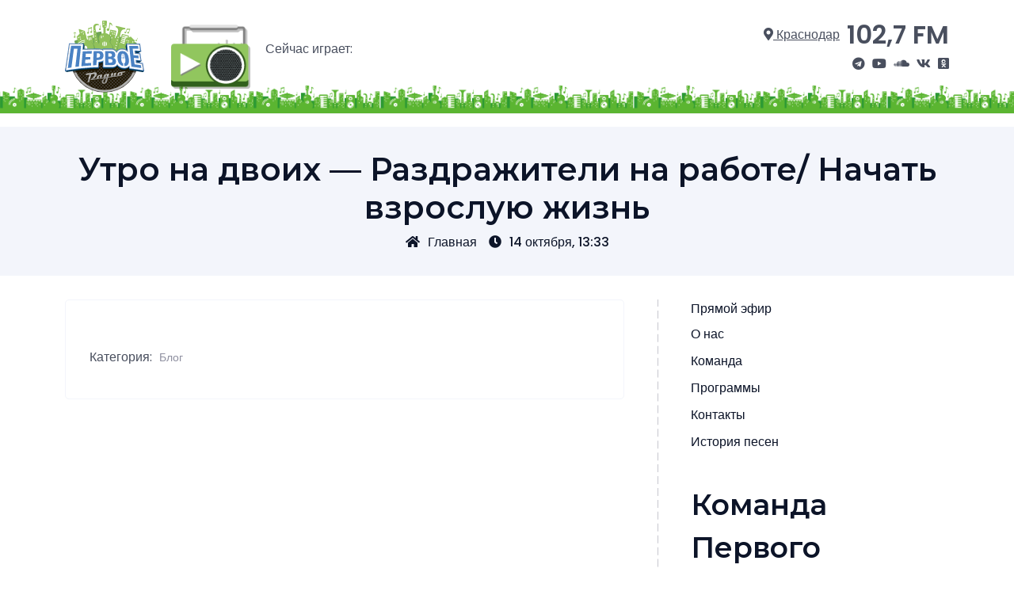

--- FILE ---
content_type: text/html; charset=UTF-8
request_url: https://pervoe.fm/http-pervoe-fm-blog-utro-na-dvoikh-razdrazhiteli-na-rabote-nachat-vzrosluyu-zhizn/
body_size: 44021
content:
<!doctype html>
<html lang="ru-RU">
<head>
    <meta charset="UTF-8">
    <meta name="viewport" content="width=device-width, initial-scale=1">
    <title>Утро на двоих &#8212; Раздражители на работе/ Начать взрослую жизнь &#8212; Первое радио Кубани</title>
<meta name='robots' content='max-image-preview:large' />
<link rel="amphtml" href="https://pervoe.fm/http-pervoe-fm-blog-utro-na-dvoikh-razdrazhiteli-na-rabote-nachat-vzrosluyu-zhizn/amp/" /><meta name="generator" content="AMP for WP 1.1.2"/><link rel='dns-prefetch' href='//fonts.googleapis.com' />
<link rel="alternate" type="application/rss+xml" title="Первое радио Кубани &raquo; Лента" href="https://pervoe.fm/feed/" />
<link rel="alternate" type="application/rss+xml" title="Первое радио Кубани &raquo; Лента комментариев" href="https://pervoe.fm/comments/feed/" />
<link rel="alternate" type="application/rss+xml" title="Первое радио Кубани &raquo; Лента комментариев к &laquo;Утро на двоих &#8212; Раздражители на работе/ Начать взрослую жизнь&raquo;" href="https://pervoe.fm/http-pervoe-fm-blog-utro-na-dvoikh-razdrazhiteli-na-rabote-nachat-vzrosluyu-zhizn/feed/" />
<link rel="alternate" title="oEmbed (JSON)" type="application/json+oembed" href="https://pervoe.fm/wp-json/oembed/1.0/embed?url=https%3A%2F%2Fpervoe.fm%2Fhttp-pervoe-fm-blog-utro-na-dvoikh-razdrazhiteli-na-rabote-nachat-vzrosluyu-zhizn%2F" />
<link rel="alternate" title="oEmbed (XML)" type="text/xml+oembed" href="https://pervoe.fm/wp-json/oembed/1.0/embed?url=https%3A%2F%2Fpervoe.fm%2Fhttp-pervoe-fm-blog-utro-na-dvoikh-razdrazhiteli-na-rabote-nachat-vzrosluyu-zhizn%2F&#038;format=xml" />
<style id='wp-img-auto-sizes-contain-inline-css'>
img:is([sizes=auto i],[sizes^="auto," i]){contain-intrinsic-size:3000px 1500px}
/*# sourceURL=wp-img-auto-sizes-contain-inline-css */
</style>
<style id='wp-emoji-styles-inline-css'>

	img.wp-smiley, img.emoji {
		display: inline !important;
		border: none !important;
		box-shadow: none !important;
		height: 1em !important;
		width: 1em !important;
		margin: 0 0.07em !important;
		vertical-align: -0.1em !important;
		background: none !important;
		padding: 0 !important;
	}
/*# sourceURL=wp-emoji-styles-inline-css */
</style>
<style id='wp-block-library-inline-css'>
:root{--wp-block-synced-color:#7a00df;--wp-block-synced-color--rgb:122,0,223;--wp-bound-block-color:var(--wp-block-synced-color);--wp-editor-canvas-background:#ddd;--wp-admin-theme-color:#007cba;--wp-admin-theme-color--rgb:0,124,186;--wp-admin-theme-color-darker-10:#006ba1;--wp-admin-theme-color-darker-10--rgb:0,107,160.5;--wp-admin-theme-color-darker-20:#005a87;--wp-admin-theme-color-darker-20--rgb:0,90,135;--wp-admin-border-width-focus:2px}@media (min-resolution:192dpi){:root{--wp-admin-border-width-focus:1.5px}}.wp-element-button{cursor:pointer}:root .has-very-light-gray-background-color{background-color:#eee}:root .has-very-dark-gray-background-color{background-color:#313131}:root .has-very-light-gray-color{color:#eee}:root .has-very-dark-gray-color{color:#313131}:root .has-vivid-green-cyan-to-vivid-cyan-blue-gradient-background{background:linear-gradient(135deg,#00d084,#0693e3)}:root .has-purple-crush-gradient-background{background:linear-gradient(135deg,#34e2e4,#4721fb 50%,#ab1dfe)}:root .has-hazy-dawn-gradient-background{background:linear-gradient(135deg,#faaca8,#dad0ec)}:root .has-subdued-olive-gradient-background{background:linear-gradient(135deg,#fafae1,#67a671)}:root .has-atomic-cream-gradient-background{background:linear-gradient(135deg,#fdd79a,#004a59)}:root .has-nightshade-gradient-background{background:linear-gradient(135deg,#330968,#31cdcf)}:root .has-midnight-gradient-background{background:linear-gradient(135deg,#020381,#2874fc)}:root{--wp--preset--font-size--normal:16px;--wp--preset--font-size--huge:42px}.has-regular-font-size{font-size:1em}.has-larger-font-size{font-size:2.625em}.has-normal-font-size{font-size:var(--wp--preset--font-size--normal)}.has-huge-font-size{font-size:var(--wp--preset--font-size--huge)}.has-text-align-center{text-align:center}.has-text-align-left{text-align:left}.has-text-align-right{text-align:right}.has-fit-text{white-space:nowrap!important}#end-resizable-editor-section{display:none}.aligncenter{clear:both}.items-justified-left{justify-content:flex-start}.items-justified-center{justify-content:center}.items-justified-right{justify-content:flex-end}.items-justified-space-between{justify-content:space-between}.screen-reader-text{border:0;clip-path:inset(50%);height:1px;margin:-1px;overflow:hidden;padding:0;position:absolute;width:1px;word-wrap:normal!important}.screen-reader-text:focus{background-color:#ddd;clip-path:none;color:#444;display:block;font-size:1em;height:auto;left:5px;line-height:normal;padding:15px 23px 14px;text-decoration:none;top:5px;width:auto;z-index:100000}html :where(.has-border-color){border-style:solid}html :where([style*=border-top-color]){border-top-style:solid}html :where([style*=border-right-color]){border-right-style:solid}html :where([style*=border-bottom-color]){border-bottom-style:solid}html :where([style*=border-left-color]){border-left-style:solid}html :where([style*=border-width]){border-style:solid}html :where([style*=border-top-width]){border-top-style:solid}html :where([style*=border-right-width]){border-right-style:solid}html :where([style*=border-bottom-width]){border-bottom-style:solid}html :where([style*=border-left-width]){border-left-style:solid}html :where(img[class*=wp-image-]){height:auto;max-width:100%}:where(figure){margin:0 0 1em}html :where(.is-position-sticky){--wp-admin--admin-bar--position-offset:var(--wp-admin--admin-bar--height,0px)}@media screen and (max-width:600px){html :where(.is-position-sticky){--wp-admin--admin-bar--position-offset:0px}}

/*# sourceURL=wp-block-library-inline-css */
</style><style id='wp-block-search-inline-css'>
.wp-block-search__button{margin-left:10px;word-break:normal}.wp-block-search__button.has-icon{line-height:0}.wp-block-search__button svg{height:1.25em;min-height:24px;min-width:24px;width:1.25em;fill:currentColor;vertical-align:text-bottom}:where(.wp-block-search__button){border:1px solid #ccc;padding:6px 10px}.wp-block-search__inside-wrapper{display:flex;flex:auto;flex-wrap:nowrap;max-width:100%}.wp-block-search__label{width:100%}.wp-block-search.wp-block-search__button-only .wp-block-search__button{box-sizing:border-box;display:flex;flex-shrink:0;justify-content:center;margin-left:0;max-width:100%}.wp-block-search.wp-block-search__button-only .wp-block-search__inside-wrapper{min-width:0!important;transition-property:width}.wp-block-search.wp-block-search__button-only .wp-block-search__input{flex-basis:100%;transition-duration:.3s}.wp-block-search.wp-block-search__button-only.wp-block-search__searchfield-hidden,.wp-block-search.wp-block-search__button-only.wp-block-search__searchfield-hidden .wp-block-search__inside-wrapper{overflow:hidden}.wp-block-search.wp-block-search__button-only.wp-block-search__searchfield-hidden .wp-block-search__input{border-left-width:0!important;border-right-width:0!important;flex-basis:0;flex-grow:0;margin:0;min-width:0!important;padding-left:0!important;padding-right:0!important;width:0!important}:where(.wp-block-search__input){appearance:none;border:1px solid #949494;flex-grow:1;font-family:inherit;font-size:inherit;font-style:inherit;font-weight:inherit;letter-spacing:inherit;line-height:inherit;margin-left:0;margin-right:0;min-width:3rem;padding:8px;text-decoration:unset!important;text-transform:inherit}:where(.wp-block-search__button-inside .wp-block-search__inside-wrapper){background-color:#fff;border:1px solid #949494;box-sizing:border-box;padding:4px}:where(.wp-block-search__button-inside .wp-block-search__inside-wrapper) .wp-block-search__input{border:none;border-radius:0;padding:0 4px}:where(.wp-block-search__button-inside .wp-block-search__inside-wrapper) .wp-block-search__input:focus{outline:none}:where(.wp-block-search__button-inside .wp-block-search__inside-wrapper) :where(.wp-block-search__button){padding:4px 8px}.wp-block-search.aligncenter .wp-block-search__inside-wrapper{margin:auto}.wp-block[data-align=right] .wp-block-search.wp-block-search__button-only .wp-block-search__inside-wrapper{float:right}
/*# sourceURL=https://pervoe.fm/wp-includes/blocks/search/style.min.css */
</style>
<style id='wp-block-group-inline-css'>
.wp-block-group{box-sizing:border-box}:where(.wp-block-group.wp-block-group-is-layout-constrained){position:relative}
/*# sourceURL=https://pervoe.fm/wp-includes/blocks/group/style.min.css */
</style>
<style id='global-styles-inline-css'>
:root{--wp--preset--aspect-ratio--square: 1;--wp--preset--aspect-ratio--4-3: 4/3;--wp--preset--aspect-ratio--3-4: 3/4;--wp--preset--aspect-ratio--3-2: 3/2;--wp--preset--aspect-ratio--2-3: 2/3;--wp--preset--aspect-ratio--16-9: 16/9;--wp--preset--aspect-ratio--9-16: 9/16;--wp--preset--color--black: #000000;--wp--preset--color--cyan-bluish-gray: #abb8c3;--wp--preset--color--white: #ffffff;--wp--preset--color--pale-pink: #f78da7;--wp--preset--color--vivid-red: #cf2e2e;--wp--preset--color--luminous-vivid-orange: #ff6900;--wp--preset--color--luminous-vivid-amber: #fcb900;--wp--preset--color--light-green-cyan: #7bdcb5;--wp--preset--color--vivid-green-cyan: #00d084;--wp--preset--color--pale-cyan-blue: #8ed1fc;--wp--preset--color--vivid-cyan-blue: #0693e3;--wp--preset--color--vivid-purple: #9b51e0;--wp--preset--gradient--vivid-cyan-blue-to-vivid-purple: linear-gradient(135deg,rgb(6,147,227) 0%,rgb(155,81,224) 100%);--wp--preset--gradient--light-green-cyan-to-vivid-green-cyan: linear-gradient(135deg,rgb(122,220,180) 0%,rgb(0,208,130) 100%);--wp--preset--gradient--luminous-vivid-amber-to-luminous-vivid-orange: linear-gradient(135deg,rgb(252,185,0) 0%,rgb(255,105,0) 100%);--wp--preset--gradient--luminous-vivid-orange-to-vivid-red: linear-gradient(135deg,rgb(255,105,0) 0%,rgb(207,46,46) 100%);--wp--preset--gradient--very-light-gray-to-cyan-bluish-gray: linear-gradient(135deg,rgb(238,238,238) 0%,rgb(169,184,195) 100%);--wp--preset--gradient--cool-to-warm-spectrum: linear-gradient(135deg,rgb(74,234,220) 0%,rgb(151,120,209) 20%,rgb(207,42,186) 40%,rgb(238,44,130) 60%,rgb(251,105,98) 80%,rgb(254,248,76) 100%);--wp--preset--gradient--blush-light-purple: linear-gradient(135deg,rgb(255,206,236) 0%,rgb(152,150,240) 100%);--wp--preset--gradient--blush-bordeaux: linear-gradient(135deg,rgb(254,205,165) 0%,rgb(254,45,45) 50%,rgb(107,0,62) 100%);--wp--preset--gradient--luminous-dusk: linear-gradient(135deg,rgb(255,203,112) 0%,rgb(199,81,192) 50%,rgb(65,88,208) 100%);--wp--preset--gradient--pale-ocean: linear-gradient(135deg,rgb(255,245,203) 0%,rgb(182,227,212) 50%,rgb(51,167,181) 100%);--wp--preset--gradient--electric-grass: linear-gradient(135deg,rgb(202,248,128) 0%,rgb(113,206,126) 100%);--wp--preset--gradient--midnight: linear-gradient(135deg,rgb(2,3,129) 0%,rgb(40,116,252) 100%);--wp--preset--font-size--small: 13px;--wp--preset--font-size--medium: 20px;--wp--preset--font-size--large: 36px;--wp--preset--font-size--x-large: 42px;--wp--preset--spacing--20: 0.44rem;--wp--preset--spacing--30: 0.67rem;--wp--preset--spacing--40: 1rem;--wp--preset--spacing--50: 1.5rem;--wp--preset--spacing--60: 2.25rem;--wp--preset--spacing--70: 3.38rem;--wp--preset--spacing--80: 5.06rem;--wp--preset--shadow--natural: 6px 6px 9px rgba(0, 0, 0, 0.2);--wp--preset--shadow--deep: 12px 12px 50px rgba(0, 0, 0, 0.4);--wp--preset--shadow--sharp: 6px 6px 0px rgba(0, 0, 0, 0.2);--wp--preset--shadow--outlined: 6px 6px 0px -3px rgb(255, 255, 255), 6px 6px rgb(0, 0, 0);--wp--preset--shadow--crisp: 6px 6px 0px rgb(0, 0, 0);}:where(.is-layout-flex){gap: 0.5em;}:where(.is-layout-grid){gap: 0.5em;}body .is-layout-flex{display: flex;}.is-layout-flex{flex-wrap: wrap;align-items: center;}.is-layout-flex > :is(*, div){margin: 0;}body .is-layout-grid{display: grid;}.is-layout-grid > :is(*, div){margin: 0;}:where(.wp-block-columns.is-layout-flex){gap: 2em;}:where(.wp-block-columns.is-layout-grid){gap: 2em;}:where(.wp-block-post-template.is-layout-flex){gap: 1.25em;}:where(.wp-block-post-template.is-layout-grid){gap: 1.25em;}.has-black-color{color: var(--wp--preset--color--black) !important;}.has-cyan-bluish-gray-color{color: var(--wp--preset--color--cyan-bluish-gray) !important;}.has-white-color{color: var(--wp--preset--color--white) !important;}.has-pale-pink-color{color: var(--wp--preset--color--pale-pink) !important;}.has-vivid-red-color{color: var(--wp--preset--color--vivid-red) !important;}.has-luminous-vivid-orange-color{color: var(--wp--preset--color--luminous-vivid-orange) !important;}.has-luminous-vivid-amber-color{color: var(--wp--preset--color--luminous-vivid-amber) !important;}.has-light-green-cyan-color{color: var(--wp--preset--color--light-green-cyan) !important;}.has-vivid-green-cyan-color{color: var(--wp--preset--color--vivid-green-cyan) !important;}.has-pale-cyan-blue-color{color: var(--wp--preset--color--pale-cyan-blue) !important;}.has-vivid-cyan-blue-color{color: var(--wp--preset--color--vivid-cyan-blue) !important;}.has-vivid-purple-color{color: var(--wp--preset--color--vivid-purple) !important;}.has-black-background-color{background-color: var(--wp--preset--color--black) !important;}.has-cyan-bluish-gray-background-color{background-color: var(--wp--preset--color--cyan-bluish-gray) !important;}.has-white-background-color{background-color: var(--wp--preset--color--white) !important;}.has-pale-pink-background-color{background-color: var(--wp--preset--color--pale-pink) !important;}.has-vivid-red-background-color{background-color: var(--wp--preset--color--vivid-red) !important;}.has-luminous-vivid-orange-background-color{background-color: var(--wp--preset--color--luminous-vivid-orange) !important;}.has-luminous-vivid-amber-background-color{background-color: var(--wp--preset--color--luminous-vivid-amber) !important;}.has-light-green-cyan-background-color{background-color: var(--wp--preset--color--light-green-cyan) !important;}.has-vivid-green-cyan-background-color{background-color: var(--wp--preset--color--vivid-green-cyan) !important;}.has-pale-cyan-blue-background-color{background-color: var(--wp--preset--color--pale-cyan-blue) !important;}.has-vivid-cyan-blue-background-color{background-color: var(--wp--preset--color--vivid-cyan-blue) !important;}.has-vivid-purple-background-color{background-color: var(--wp--preset--color--vivid-purple) !important;}.has-black-border-color{border-color: var(--wp--preset--color--black) !important;}.has-cyan-bluish-gray-border-color{border-color: var(--wp--preset--color--cyan-bluish-gray) !important;}.has-white-border-color{border-color: var(--wp--preset--color--white) !important;}.has-pale-pink-border-color{border-color: var(--wp--preset--color--pale-pink) !important;}.has-vivid-red-border-color{border-color: var(--wp--preset--color--vivid-red) !important;}.has-luminous-vivid-orange-border-color{border-color: var(--wp--preset--color--luminous-vivid-orange) !important;}.has-luminous-vivid-amber-border-color{border-color: var(--wp--preset--color--luminous-vivid-amber) !important;}.has-light-green-cyan-border-color{border-color: var(--wp--preset--color--light-green-cyan) !important;}.has-vivid-green-cyan-border-color{border-color: var(--wp--preset--color--vivid-green-cyan) !important;}.has-pale-cyan-blue-border-color{border-color: var(--wp--preset--color--pale-cyan-blue) !important;}.has-vivid-cyan-blue-border-color{border-color: var(--wp--preset--color--vivid-cyan-blue) !important;}.has-vivid-purple-border-color{border-color: var(--wp--preset--color--vivid-purple) !important;}.has-vivid-cyan-blue-to-vivid-purple-gradient-background{background: var(--wp--preset--gradient--vivid-cyan-blue-to-vivid-purple) !important;}.has-light-green-cyan-to-vivid-green-cyan-gradient-background{background: var(--wp--preset--gradient--light-green-cyan-to-vivid-green-cyan) !important;}.has-luminous-vivid-amber-to-luminous-vivid-orange-gradient-background{background: var(--wp--preset--gradient--luminous-vivid-amber-to-luminous-vivid-orange) !important;}.has-luminous-vivid-orange-to-vivid-red-gradient-background{background: var(--wp--preset--gradient--luminous-vivid-orange-to-vivid-red) !important;}.has-very-light-gray-to-cyan-bluish-gray-gradient-background{background: var(--wp--preset--gradient--very-light-gray-to-cyan-bluish-gray) !important;}.has-cool-to-warm-spectrum-gradient-background{background: var(--wp--preset--gradient--cool-to-warm-spectrum) !important;}.has-blush-light-purple-gradient-background{background: var(--wp--preset--gradient--blush-light-purple) !important;}.has-blush-bordeaux-gradient-background{background: var(--wp--preset--gradient--blush-bordeaux) !important;}.has-luminous-dusk-gradient-background{background: var(--wp--preset--gradient--luminous-dusk) !important;}.has-pale-ocean-gradient-background{background: var(--wp--preset--gradient--pale-ocean) !important;}.has-electric-grass-gradient-background{background: var(--wp--preset--gradient--electric-grass) !important;}.has-midnight-gradient-background{background: var(--wp--preset--gradient--midnight) !important;}.has-small-font-size{font-size: var(--wp--preset--font-size--small) !important;}.has-medium-font-size{font-size: var(--wp--preset--font-size--medium) !important;}.has-large-font-size{font-size: var(--wp--preset--font-size--large) !important;}.has-x-large-font-size{font-size: var(--wp--preset--font-size--x-large) !important;}
/*# sourceURL=global-styles-inline-css */
</style>

<style id='classic-theme-styles-inline-css'>
/*! This file is auto-generated */
.wp-block-button__link{color:#fff;background-color:#32373c;border-radius:9999px;box-shadow:none;text-decoration:none;padding:calc(.667em + 2px) calc(1.333em + 2px);font-size:1.125em}.wp-block-file__button{background:#32373c;color:#fff;text-decoration:none}
/*# sourceURL=/wp-includes/css/classic-themes.min.css */
</style>
<link data-minify="1" rel='stylesheet' id='cool-tag-cloud-css' href='https://pervoe.fm/wp-content/cache/min/1/wp-content/plugins/cool-tag-cloud/inc/cool-tag-cloud.css?ver=1768299057' media='all' />
<link rel='stylesheet' id='bootstrap-css' href='https://pervoe.fm/wp-content/themes/pervoe_fm/assets/css/bootstrap.min.css' media='all' />
<link data-minify="1" rel='stylesheet' id='fontawesome-5-css' href='https://pervoe.fm/wp-content/cache/min/1/wp-content/themes/pervoe_fm/assets/css/all.min.css?ver=1768299057' media='all' />
<link rel='stylesheet' id='leopard-fonts-css' href='https://fonts.googleapis.com/css?family=Poppins%3A200%2C300%2C400%2C500%2C600%7CMontserrat%3A400%2C500%2C600%2C700%2C800%2C900&#038;display=swap&#038;subset=latin%2Clatin-ext' media='all' />
<link data-minify="1" rel='stylesheet' id='leopard-style-css' href='https://pervoe.fm/wp-content/cache/min/1/wp-content/themes/pervoe_fm/style.css?ver=1768299057' media='all' />
<link data-minify="1" rel='stylesheet' id='leopard-main-style-css' href='https://pervoe.fm/wp-content/cache/min/1/wp-content/themes/pervoe_fm/assets/css/theme-style.css?ver=1768299057' media='all' />
<link data-minify="1" rel='stylesheet' id='leopard-responsive-css' href='https://pervoe.fm/wp-content/cache/min/1/wp-content/themes/pervoe_fm/assets/css/responsive.css?ver=1768299057' media='all' />
<link data-minify="1" rel='stylesheet' id='bootstrap-carousel-css' href='https://pervoe.fm/wp-content/cache/min/1/wp-content/themes/pervoe_fm/assets/css/carousel.css?ver=1768299057' media='all' />
<script src="https://pervoe.fm/wp-includes/js/jquery/jquery.min.js?ver=3.7.1" id="jquery-core-js" data-rocket-defer defer></script>


<link rel="https://api.w.org/" href="https://pervoe.fm/wp-json/" /><link rel="alternate" title="JSON" type="application/json" href="https://pervoe.fm/wp-json/wp/v2/posts/23295" /><link rel="EditURI" type="application/rsd+xml" title="RSD" href="https://pervoe.fm/xmlrpc.php?rsd" />
<meta name="generator" content="WordPress 6.9" />
<link rel="canonical" href="https://pervoe.fm/http-pervoe-fm-blog-utro-na-dvoikh-razdrazhiteli-na-rabote-nachat-vzrosluyu-zhizn/" />
<link rel='shortlink' href='https://pervoe.fm/?p=23295' />
<link rel="icon" href="https://pervoe.fm/wp-content/uploads/2022/10/cropped-icon-32x32.png" sizes="32x32" />
<link rel="icon" href="https://pervoe.fm/wp-content/uploads/2022/10/cropped-icon-192x192.png" sizes="192x192" />
<link rel="apple-touch-icon" href="https://pervoe.fm/wp-content/uploads/2022/10/cropped-icon-180x180.png" />
<meta name="msapplication-TileImage" content="https://pervoe.fm/wp-content/uploads/2022/10/cropped-icon-270x270.png" />
</head>
<body class="wp-singular post-template-default single single-post postid-23295 single-format-standard wp-theme-pervoe_fm lprd-sidebar-enable lprd-right-sidebar">
<header id="masthead" class="lprd-header-area site-header">
    <div class="container">
        <div class="row justify-content-between align-items-center">
            <div class="col-lg-9 col-md-6 col-12">
                <div class="site-branding">
                                            <a class="logo" href="/">
                            <img src="https://pervoe.fm/wp-content/themes/pervoe_fm/assets/img/theme/logo.svg" alt="Первое радио">
                        </a>
                                    </div>
                <div class="player">
                    <a class="logo_small animated" href="javascript:void(0)" onclick="window.open('/onair/', 'Прямой эфир', 'width=320,height=480,')">
                        <img src="https://pervoe.fm/wp-content/themes/pervoe_fm/assets/img/theme/player.png" alt="Прошлая музыка">
                    </a>
                </div>
				<div class="marquee">
                    <span>Сейчас играет:</span>
                    <marquee></marquee>
                </div>
            </div>
            <div class="col-lg-3 col-md-6 col-12 lprd-menu-area">
                <div class="main-navigation nav-meta">
                    <div class="meta">
                        <a class="select-city" href="/" title="Выберите населеный пункт"><i class="fas fa-map-marker-alt"></i> Краснодар</a>
                        <a class="frequency" href="/">102,7 FM</a>
                    </div>
                    <div class="social">
                        <a href="https://t.me/pervoefm" title="Наш канал в Telegram" target="_blank"><i class="fab fa-telegram"></i></a>
                        <a href="https://www.youtube.com/channel/UCwPCt0Ux1jYJEoNxh_D8c5g" title="Наш канал на YouTube" target="_blank"><i class="fab fa-youtube"></i></a>
                        <a href="https://pervoefm.mave.digital/" title="Наш Mave" target="_blank"><i class="fab fa-soundcloud"></i></a>
                        <a href="https://vk.com/pervoeradio" title="Мы Вконтакте" target="_blank"><i class="fab fa-vk"></i></a>
                        <a href="https://ok.ru/group/56227088302085" title="Мы на Одноклассниках" target="_blank"><i class="fab fa-odnoklassniki-square"></i></a>
                    </div>
                </div>
            </div>
        </div>
    </div>
</header>
<div class="lprd-breadcrumbs-area mt-3 menu_fixed_container">
    <div class="container">
        <div class="row">
            <div class="col-12">
                <ul class="menu_fixed">
                                            <li><a href="/">Главная</a></li>
                                            <li><a href="https://pervoe.fm/about/">О нас</a></li>
                                            <li><a href="https://pervoe.fm/team/">Команда</a></li>
                                            <li><a href="https://pervoe.fm/programs/">Программы</a></li>
                                            <li><a href="https://pervoe.fm/contacts/">Контакты</a></li>
                                            <li><a href="https://pervoe.fm/song-history/">История песен</a></li>
                                    </ul>
            </div>
        </div>
    </div>
</div>
    <div class="lprd-breadcrumbs-area mt-3">
        <div class="container">
            <div class="row">
                <div class="col-12">
                    <div class="lprd-breadcrumbs">
                                                    <h1 class="lprd-breadcrumbs-title">Утро на двоих &#8212; Раздражители на работе/ Начать взрослую жизнь</h1>
                            <div class="lprd-breadcrumbs-meta">
                                <a class="active" href="https://pervoe.fm"><i class="fas fa-home"></i>Главная</a><a class="lprd--post-date-text" href="https://pervoe.fm/http-pervoe-fm-blog-utro-na-dvoikh-razdrazhiteli-na-rabote-nachat-vzrosluyu-zhizn/" rel="bookmark"><i class="fas fa-clock"></i>14 октября, 13:33</a>                            </div>
                                            </div>
                </div>
            </div>
        </div>
    </div>
<div id="primary" class="lprd-single-post lprd-blog-page site-main">
    <div class="container">
        <div class="row">
            <div class="col-lg-8 offset-lg-0 col-md-10 offset-md-1 col-sm-12 offset-sm-0">
                <div class="lprd-default-page-container">
                    <article class="lprd-single-post-item post-23295 post type-post status-publish format-standard hentry category-blog">

    
    <div class="entry-content">
            </div>

    <footer class="entry-footer">
        <div class="cat-links"><span>Категория: </span> <a href="https://pervoe.fm/category/blog/" rel="category tag">Блог</a></div>            </footer>

</article>
                </div>
            </div>
            <div class="col-lg-4 offset-lg-0 col-md-10 offset-md-1 col-sm-12 offset-sm-0 lprd-sidebar-border">
    <aside id="secondary" class="lprd-sidebar">
        <a class="d-block mb-2" href="javascript:void(0)" onclick="window.open('/onair/', 'Прямой эфир', 'width=320,height=480,')">Прямой эфир</a>
        <section id="block-3" class="widget widget_block">
<div class="wp-block-group"><div class="wp-block-group__inner-container is-layout-flow wp-block-group-is-layout-flow"><div class="widget widget_nav_menu"><div class="menu-glavnoe-menyu-container"><ul id="menu-glavnoe-menyu" class="menu"><li id="menu-item-14892" class="menu-item menu-item-type-post_type menu-item-object-page menu-item-14892"><a href="https://pervoe.fm/about/">О нас</a></li>
<li id="menu-item-14890" class="menu-item menu-item-type-post_type menu-item-object-page menu-item-14890"><a href="https://pervoe.fm/team/">Команда</a></li>
<li id="menu-item-14893" class="menu-item menu-item-type-post_type menu-item-object-page menu-item-14893"><a href="https://pervoe.fm/programs/">Программы</a></li>
<li id="menu-item-14891" class="menu-item menu-item-type-post_type menu-item-object-page menu-item-14891"><a href="https://pervoe.fm/contacts/">Контакты</a></li>
<li id="menu-item-38252" class="menu-item menu-item-type-post_type menu-item-object-page menu-item-38252"><a href="https://pervoe.fm/song-history/">История песен</a></li>
</ul></div></div></div></div>
</section><section id="block-4" class="widget widget_block">
<div class="wp-block-group"><div class="wp-block-group__inner-container is-layout-flow wp-block-group-is-layout-flow"><div class="widget widget_list_of_team">            <div class="user_description">
                                    <h2><h2 class="widgettitle">Команда Первого</h2></h2>
                                <p>Виолетта Дубровина</p>
                <img decoding="async" src="http://pervoe.fm/wp-content/uploads/2024/01/dubrovina.jpg" alt="Виолетта Дубровина">
                <p class="mt-3">Ведущая</p>
            </div>
            </div></div></div>
</section><section id="block-5" class="widget widget_block">
<div class="wp-block-group"><div class="wp-block-group__inner-container is-layout-flow wp-block-group-is-layout-flow"></div></div>
</section><section id="block-6" class="widget widget_block">
<div class="wp-block-group"><div class="wp-block-group__inner-container is-layout-flow wp-block-group-is-layout-flow"></div></div>
</section><section id="block-7" class="widget widget_block widget_search"><form role="search" method="get" action="https://pervoe.fm/" class="wp-block-search__button-outside wp-block-search__text-button wp-block-search"    ><label class="wp-block-search__label screen-reader-text" for="wp-block-search__input-1" >Поиск</label><div class="wp-block-search__inside-wrapper" ><input class="wp-block-search__input" id="wp-block-search__input-1" placeholder="" value="" type="search" name="s" required /><button aria-label="Поиск" class="wp-block-search__button wp-element-button" type="submit" >Поиск</button></div></form></section><section id="cool_tag_cloud-3" class="widget widget_cool_tag_cloud"><div class="lprd-widget-title"><h2 class="widget-title">Теги</h2></div><div class="cool-tag-cloud"><div class="ctcgreen"><div class="ctcleft"><div class="arial" style="text-transform:none!important;"><a href="https://pervoe.fm/tag/big-data/" class="tag-cloud-link tag-link-18 tag-link-position-1" style="font-size: 12.174757281553px;" aria-label="BIG data (39 элементов)">BIG data</a><a href="https://pervoe.fm/tag/bolshaya-kubanskaya-encziklopediya/" class="tag-cloud-link tag-link-19 tag-link-position-2" style="font-size: 11.514563106796px;" aria-label="Большая Кубанская Энциклопедия (17 элементов)">Большая Кубанская Энциклопедия</a><a href="https://pervoe.fm/tag/gde-dengi/" class="tag-cloud-link tag-link-14 tag-link-position-3" style="font-size: 12.504854368932px;" aria-label="Где деньги (58 элементов)">Где деньги</a><a href="https://pervoe.fm/tag/gen-pobeditelya/" class="tag-cloud-link tag-link-31 tag-link-position-4" style="font-size: 11.009708737864px;" aria-label="Ген Победителя (9 элементов)">Ген Победителя</a><a href="https://pervoe.fm/tag/est-mesta/" class="tag-cloud-link tag-link-13 tag-link-position-5" style="font-size: 12.563106796117px;" aria-label="Есть места (62 элемента)">Есть места</a><a href="https://pervoe.fm/tag/zdravyj-smysl/" class="tag-cloud-link tag-link-16 tag-link-position-6" style="font-size: 12.563106796117px;" aria-label="Здравый смысл (62 элемента)">Здравый смысл</a><a href="https://pervoe.fm/tag/na-dva-golosa/" class="tag-cloud-link tag-link-21 tag-link-position-7" style="font-size: 11.805825242718px;" aria-label="На два голоса (25 элементов)">На два голоса</a><a href="https://pervoe.fm/tag/perekrestok/" class="tag-cloud-link tag-link-25 tag-link-position-8" style="font-size: 10px;" aria-label="Перекресток (2 элемента)">Перекресток</a><a href="https://pervoe.fm/tag/proizvodstvennaya-gimnastika/" class="tag-cloud-link tag-link-30 tag-link-position-9" style="font-size: 10.912621359223px;" aria-label="Производственная гимнастика (8 элементов)">Производственная гимнастика</a><a href="https://pervoe.fm/tag/pushkin-day/" class="tag-cloud-link tag-link-28 tag-link-position-10" style="font-size: 11.009708737864px;" aria-label="Пушкин Day (9 элементов)">Пушкин Day</a><a href="https://pervoe.fm/tag/ryadovye-geroi-pobedy/" class="tag-cloud-link tag-link-27 tag-link-position-11" style="font-size: 10.815533980583px;" aria-label="Рядовые герои победы (7 элементов)">Рядовые герои победы</a><a href="https://pervoe.fm/tag/samoe-vremya/" class="tag-cloud-link tag-link-20 tag-link-position-12" style="font-size: 10.233009708738px;" aria-label="Самое время (3 элемента)">Самое время</a><a href="https://pervoe.fm/tag/skazki-narodov-rossii/" class="tag-cloud-link tag-link-29 tag-link-position-13" style="font-size: 10.815533980583px;" aria-label="Сказки народов России (7 элементов)">Сказки народов России</a><a href="https://pervoe.fm/tag/slavnye-gody/" class="tag-cloud-link tag-link-17 tag-link-position-14" style="font-size: 11.223300970874px;" aria-label="Славные годы (12 элементов)">Славные годы</a><a href="https://pervoe.fm/tag/ta-eshhyo-tema/" class="tag-cloud-link tag-link-15 tag-link-position-15" style="font-size: 14px;" aria-label="Та ещё тема (345 элементов)">Та ещё тема</a><a href="https://pervoe.fm/tag/uchebnik-istorii/" class="tag-cloud-link tag-link-24 tag-link-position-16" style="font-size: 12.834951456311px;" aria-label="Учебник истории (87 элементов)">Учебник истории</a><a href="https://pervoe.fm/tag/uchitel-slovo-s-bolshim-serdczem/" class="tag-cloud-link tag-link-26 tag-link-position-17" style="font-size: 10.718446601942px;" aria-label="Учитель. Слово с большим сердцем (6 элементов)">Учитель. Слово с большим сердцем</a></div></div></div></div></section>    </aside>
</div>
        </div>
    </div>
</div>
<footer id="lprd-footer" class="site-footer lprd-footer-section">
        <div class="lprd-footer-copyright-area">
        <div class="container">
            <div class="row">
                <div class="col-lg-12">
                    <div class="site-info">
                                                <a class="logo logo_small" href="/"><img src="https://pervoe.fm/wp-content/themes/pervoe_fm/assets/img/theme/logo.svg" alt="Первое радио"></a>
                        <span class="delimiter"></span>
                        <a href="/">&copy; 2026 — ООО "Кубань 24", "Первое радио Кубани"</a>
                        <span class="delimiter"></span>
                        
                    </div>
                </div>
            </div>
        </div>
    </div>
</footer>
<div class="modal-frequency">
    <div class="modal d-block" role="dialog" aria-modal="true">
        <div class="modal-dialog modal-lg" role="document">
            <div class="modal-content">
                <div class="modal-header">
                    <h5 class="modal-title"><strong>В каком Вы городе?</strong></h5>
                    <button type="button" class="close" data-dismiss="modal" aria-label="Close">
                        <span aria-hidden="true">×</span>
                    </button>
                </div>
                <div class="modal-body">
                    <div class="container-fluid">
                        <div class="row list-city">
                                                            <div class="col-md-6"><a href="/?city=0" data-id="104,9"><span>&bull;</span> Анапа</a></div>
                                                            <div class="col-md-6"><a href="/?city=1" data-id="107,3"><span>&bull;</span> Апшеронск</a></div>
                                                            <div class="col-md-6"><a href="/?city=2" data-id="105,4"><span>&bull;</span> Армавир</a></div>
                                                            <div class="col-md-6"><a href="/?city=3" data-id="101,2"><span>&bull;</span> Геленджик</a></div>
                                                            <div class="col-md-6"><a href="/?city=4" data-id="88,1"><span>&bull;</span> Горячий Ключ</a></div>
                                                            <div class="col-md-6"><a href="/?city=5" data-id="94,4"><span>&bull;</span> Отрадная</a></div>
                                                            <div class="col-md-6"><a href="/?city=6" data-id="102,6"><span>&bull;</span> Туапсинский район</a></div>
                                                            <div class="col-md-6"><a href="/?city=7" data-id="102,7"><span>&bull;</span> Краснодар</a></div>
                                                            <div class="col-md-6"><a href="/?city=8" data-id="68,2"><span>&bull;</span> Кропоткин</a></div>
                                                            <div class="col-md-6"><a href="/?city=9" data-id="104,9"><span>&bull;</span> Новороссийск (Ртс)</a></div>
                                                            <div class="col-md-6"><a href="/?city=10" data-id="105,7"><span>&bull;</span> Сочи</a></div>
                                                            <div class="col-md-6"><a href="/?city=11" data-id="105,6"><span>&bull;</span> Приморско-Ахтарск</a></div>
                                                            <div class="col-md-6"><a href="/?city=12" data-id="106,7"><span>&bull;</span> Темрюк</a></div>
                                                            <div class="col-md-6"><a href="/?city=13" data-id="100,1"><span>&bull;</span> Туапсе</a></div>
                                                            <div class="col-md-6"><a href="/?city=14" data-id="102,3"><span>&bull;</span> Хадыженск</a></div>
                                                            <div class="col-md-6"><a href="/?city=15" data-id="102,4"><span>&bull;</span> Александровка</a></div>
                                                            <div class="col-md-6"><a href="/?city=16" data-id="102,1"><span>&bull;</span> Архипо-Осиповка</a></div>
                                                            <div class="col-md-6"><a href="/?city=17" data-id="104,2"><span>&bull;</span> Б. Псеушко</a></div>
                                                            <div class="col-md-6"><a href="/?city=18" data-id="105,0"><span>&bull;</span> Белая Глина</a></div>
                                                            <div class="col-md-6"><a href="/?city=19" data-id="88,4"><span>&bull;</span> Георгиевское (Кривенковское)</a></div>
                                                            <div class="col-md-6"><a href="/?city=20" data-id="96,1"><span>&bull;</span> Тихорецк</a></div>
                                                    </div>
                    </div>
                </div>
            </div>
        </div>
    </div>
</div>
<script type="speculationrules">
{"prefetch":[{"source":"document","where":{"and":[{"href_matches":"/*"},{"not":{"href_matches":["/wp-*.php","/wp-admin/*","/wp-content/uploads/*","/wp-content/*","/wp-content/plugins/*","/wp-content/themes/pervoe_fm/*","/*\\?(.+)"]}},{"not":{"selector_matches":"a[rel~=\"nofollow\"]"}},{"not":{"selector_matches":".no-prefetch, .no-prefetch a"}}]},"eagerness":"conservative"}]}
</script>
    
    
<script id="leopard-main-js-js-extra">
var leopard_localize = {"theme_url":"https://pervoe.fm","theme_directory":"https://pervoe.fm/wp-content/themes/pervoe_fm","ajax_url":"https://pervoe.fm/wp-admin/admin-ajax.php"};
//# sourceURL=leopard-main-js-js-extra
</script>



<script id="wp-emoji-settings" type="application/json">
{"baseUrl":"https://s.w.org/images/core/emoji/17.0.2/72x72/","ext":".png","svgUrl":"https://s.w.org/images/core/emoji/17.0.2/svg/","svgExt":".svg","source":{"concatemoji":"https://pervoe.fm/wp-includes/js/wp-emoji-release.min.js?ver=6.9"}}
</script>
<script type="module">
/*! This file is auto-generated */
const a=JSON.parse(document.getElementById("wp-emoji-settings").textContent),o=(window._wpemojiSettings=a,"wpEmojiSettingsSupports"),s=["flag","emoji"];function i(e){try{var t={supportTests:e,timestamp:(new Date).valueOf()};sessionStorage.setItem(o,JSON.stringify(t))}catch(e){}}function c(e,t,n){e.clearRect(0,0,e.canvas.width,e.canvas.height),e.fillText(t,0,0);t=new Uint32Array(e.getImageData(0,0,e.canvas.width,e.canvas.height).data);e.clearRect(0,0,e.canvas.width,e.canvas.height),e.fillText(n,0,0);const a=new Uint32Array(e.getImageData(0,0,e.canvas.width,e.canvas.height).data);return t.every((e,t)=>e===a[t])}function p(e,t){e.clearRect(0,0,e.canvas.width,e.canvas.height),e.fillText(t,0,0);var n=e.getImageData(16,16,1,1);for(let e=0;e<n.data.length;e++)if(0!==n.data[e])return!1;return!0}function u(e,t,n,a){switch(t){case"flag":return n(e,"\ud83c\udff3\ufe0f\u200d\u26a7\ufe0f","\ud83c\udff3\ufe0f\u200b\u26a7\ufe0f")?!1:!n(e,"\ud83c\udde8\ud83c\uddf6","\ud83c\udde8\u200b\ud83c\uddf6")&&!n(e,"\ud83c\udff4\udb40\udc67\udb40\udc62\udb40\udc65\udb40\udc6e\udb40\udc67\udb40\udc7f","\ud83c\udff4\u200b\udb40\udc67\u200b\udb40\udc62\u200b\udb40\udc65\u200b\udb40\udc6e\u200b\udb40\udc67\u200b\udb40\udc7f");case"emoji":return!a(e,"\ud83e\u1fac8")}return!1}function f(e,t,n,a){let r;const o=(r="undefined"!=typeof WorkerGlobalScope&&self instanceof WorkerGlobalScope?new OffscreenCanvas(300,150):document.createElement("canvas")).getContext("2d",{willReadFrequently:!0}),s=(o.textBaseline="top",o.font="600 32px Arial",{});return e.forEach(e=>{s[e]=t(o,e,n,a)}),s}function r(e){var t=document.createElement("script");t.src=e,t.defer=!0,document.head.appendChild(t)}a.supports={everything:!0,everythingExceptFlag:!0},new Promise(t=>{let n=function(){try{var e=JSON.parse(sessionStorage.getItem(o));if("object"==typeof e&&"number"==typeof e.timestamp&&(new Date).valueOf()<e.timestamp+604800&&"object"==typeof e.supportTests)return e.supportTests}catch(e){}return null}();if(!n){if("undefined"!=typeof Worker&&"undefined"!=typeof OffscreenCanvas&&"undefined"!=typeof URL&&URL.createObjectURL&&"undefined"!=typeof Blob)try{var e="postMessage("+f.toString()+"("+[JSON.stringify(s),u.toString(),c.toString(),p.toString()].join(",")+"));",a=new Blob([e],{type:"text/javascript"});const r=new Worker(URL.createObjectURL(a),{name:"wpTestEmojiSupports"});return void(r.onmessage=e=>{i(n=e.data),r.terminate(),t(n)})}catch(e){}i(n=f(s,u,c,p))}t(n)}).then(e=>{for(const n in e)a.supports[n]=e[n],a.supports.everything=a.supports.everything&&a.supports[n],"flag"!==n&&(a.supports.everythingExceptFlag=a.supports.everythingExceptFlag&&a.supports[n]);var t;a.supports.everythingExceptFlag=a.supports.everythingExceptFlag&&!a.supports.flag,a.supports.everything||((t=a.source||{}).concatemoji?r(t.concatemoji):t.wpemoji&&t.twemoji&&(r(t.twemoji),r(t.wpemoji)))});
//# sourceURL=https://pervoe.fm/wp-includes/js/wp-emoji-loader.min.js
</script>
<script>var rocket_beacon_data = {"ajax_url":"https:\/\/pervoe.fm\/wp-admin\/admin-ajax.php","nonce":"a12505baad","url":"https:\/\/pervoe.fm\/http-pervoe-fm-blog-utro-na-dvoikh-razdrazhiteli-na-rabote-nachat-vzrosluyu-zhizn","is_mobile":false,"width_threshold":1600,"height_threshold":700,"delay":500,"debug":null,"status":{"atf":true},"elements":"img, video, picture, p, main, div, li, svg, section, header, span"}</script><script data-name="wpr-wpr-beacon" src='https://pervoe.fm/wp-content/plugins/wp-rocket/assets/js/wpr-beacon.min.js' async></script><script src="https://pervoe.fm/wp-content/cache/min/1/5e7fecd8bbfacf4678cebdc780a450e4.js" data-minify="1" data-rocket-defer defer></script></body>
</html>
<!--
Performance optimized by Redis Object Cache. Learn more: https://wprediscache.com

Получено 1639 объектов (203 КБ) от Redis через PhpRedis (v6.2.0).
-->

<!-- This website is like a Rocket, isn't it? Performance optimized by WP Rocket. Learn more: https://wp-rocket.me -->